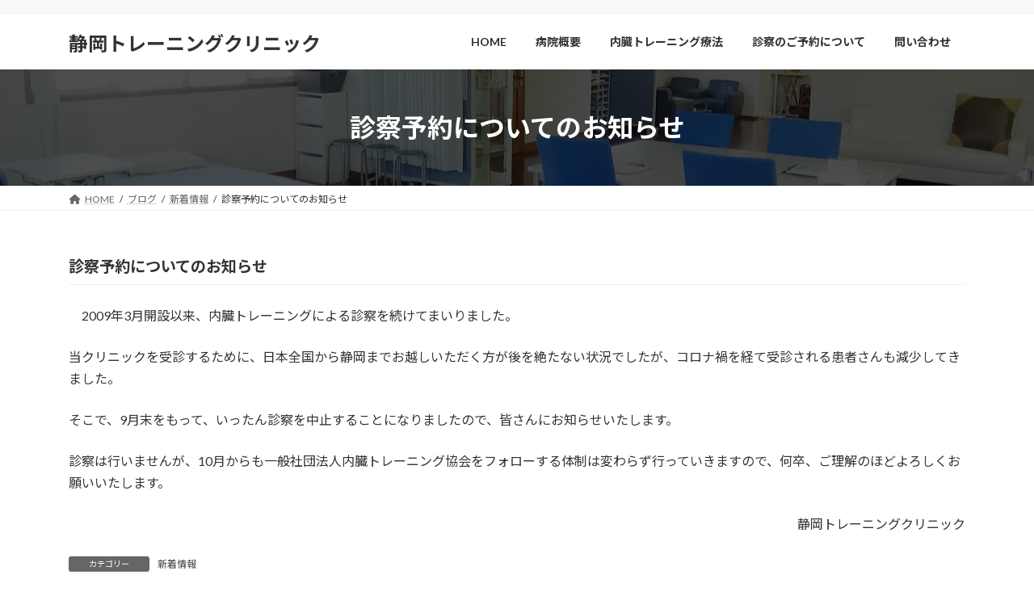

--- FILE ---
content_type: text/css
request_url: https://shizu-tore.jp/wp-content/plugins/lightning-g3-pro-unit/inc/vk-campaign-text/package/css/vk-campaign-text.css?ver=0.1.0
body_size: 497
content:
.vk-campaign-text{text-align:center;font-size:14px;line-height:1.6;padding:4px 5px;display:flex;flex-wrap:wrap;align-items:center;justify-content:center;position:relative}.vk-campaign-text i{margin-right:0.5em}.vk-campaign-text_btn{font-size:12px;line-height:1;display:inline-block;padding:4px 1em;border-radius:var(--vk-size-radius-sm);margin:0 1em;border:1px solid #fff}.vk-campaign-text_btn:hover{text-decoration:none;border:1px solid #fff}.vk-campaign-text a.vk-campaign-text_btn{text-decoration:none}.vk-campaign-text_link{text-decoration:underline}.vk-campaign-text_link:hover{text-decoration:none}
